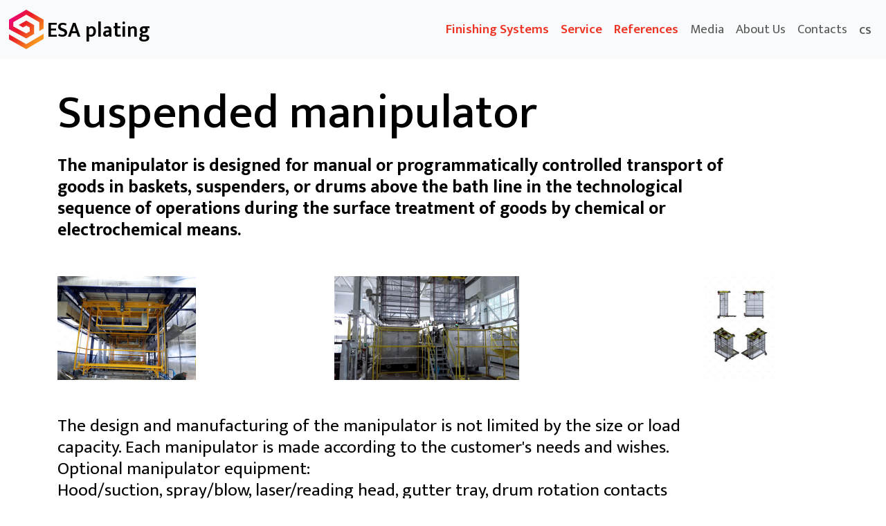

--- FILE ---
content_type: text/html; charset=utf-8
request_url: https://esaplating.com/en/product/overhead-conveyor
body_size: 4521
content:
<!DOCTYPE html><html lang="en"><head><!-- Global Site Tag (gtag.js) - Google Analytics -->
<script async src="https://www.googletagmanager.com/gtag/js?id=UA-52813643-1"></script>
<script>
  window.dataLayer = window.dataLayer || [];
  function gtag(){dataLayer.push(arguments);}
  gtag('js', new Date());

  gtag('config', 'UA-52813643-1');
</script><title>Suspended manipulator </title><meta charset="UTF-8" /><meta content="Dodáváme technologie pro galvanické a chemické linky pro povrchovou úpravu ocelových dílců i dílců z barevných kovů" name="description" /><meta content="no-cache" name="turbolinks-cache-control" /><meta content="width=device-width, initial-scale=1" name="viewport" /><link rel="stylesheet" media="all" href="/assets/application-5d4eee7d27cc971b67d22b05f16d4df47fb3f83152214d53faeeebb91a8dbf21.css" data-turbolinks-track="reload" async="async" /><script src="https://maps.googleapis.com/maps/api/js?key=AIzaSyCtZCEXdV_yf--dFAtjGCE-vnoM4sMyUxQ"></script><script src="https://cdn.jsdelivr.net/npm/feather-icons/dist/feather.min.js"></script><script src="https://cdnjs.cloudflare.com/ajax/libs/rellax/1.12.1/rellax.min.js"></script><link href="/assets/favicon-3c1e4159077fc1de5ef03eafaabc065890654390fd4e2f79d30ac2e990f583ca.png" rel="shortcut icon" /><script src="/assets/application-e2c6d07308d02a6ab2208c313a0c1bfff6d986ab71ce208a6073cc8d8914d88c.js" data-turbolinks-track="reload"></script><script>markerUrl = "http://esaplating.com/assets/marker-4f6fdacea46c32102df8ec7f0f513d65808f9a837256644d6279c02afd5b836b.svg"</script><meta name="csrf-param" content="authenticity_token" />
<meta name="csrf-token" content="buvB+y7sjBdEUYV95GZEC48ps/YUGEbjIAJTaxfKz980vKlO77p1W9xikIVsXgmSg2GMyRb9JdFO28bJn/AxEA==" /><link href="https://esaplating.com/cs/produkt/podvesny-manipulator" hreflang="cs" rel="alternate" /><link href="https://esaplating.com/en/product/overhead-conveyor" hreflang="en" rel="alternate" /><link href="https://esaplating.com/en/product/overhead-conveyor" hreflang="x-default" rel="alternate" /><script type="application/ld+json">[
  {
    "@context": "http://schema.org",
    "@id": "http://esaplating.com",
    "@type": "Organization",
    "name": "ESA plating",
    "url": "http://esaplating.com",
    "logo": "http://esaplating.com/downloads/logo-esaplating.png",
    "contactPoint": [
      {
        "@type": "ContactPoint",
        "contactType": "bill payment",
        "telephone": "+420 565 556 842",
        "email": "info@esaplating.com",
        "areaServed": [
          "CS",
          "US",
          "EU",
          "RU"
        ]
      },
      {
        "@type": "PostalAddress",
        "addressCountry": "Czech Republic",
        "addressLocality": "Světlá nad Sázavou",
        "addressRegion": "CS",
        "postalCode": "582 91",
        "streetAddress": "Komenského 334"
      }
    ],
    "sameAs": [

    ]
  }
]</script></head><body class="lang-en"><header><nav aria-label="Main navigation" class="navbar navbar-expand-lg fixed-top navbar-light bg-light"><div class="container-fluid"><a class="navbar-brand" title="Esa plating | Supplier of technologies for galvanic and chemical lines for surface treatment of steel parts and parts of non-ferrous metals" href="/en"><img alt="Esa plating logo" id="main-logo" src="/assets/esa-symbol-2a08750a5fde140fce6d1d302e6701fc32960ff5136093d92fa3d3e5a9bd630d.svg" width="50" /><div class="esa-title">ESA plating</div></a><button aria-controls="offcanvasNavbar" aria-label="Toggle navigation" class="navbar-toggler p-0 border-0" data-bs-target="#offcanvasNavbar" data-bs-toggle="offcanvas" type="button"><span class="navbar-toggler-icon"></span></button><div aria-labelledby="offcanvasNavbarLabel" class="offcanvas offcanvas-end" id="offcanvasNavbar" tabindex="-1"><div class="offcanvas-header"><h5 class="offcanvas-title" id="offcanvasNavbarLabel">Navigace</h5><button aria-label="Close" class="btn-close" data-bs-dismiss="offcanvas" type="button"></button></div><div class="offcanvas-body"><ul class="navbar-nav ms-auto mb-2 mb-lg-0"><li class="nav-item strong"><a class="nav-link" href="/en/offering">Finishing Systems</a></li><li class="nav-item strong"><a class="nav-link" href="/en/service">Service</a></li><li class="nav-item strong"><a class="nav-link" href="/en/references">References</a></li><li class="nav-item"><a class="nav-link" href="/en/media">Media</a></li><li class="nav-item"><a class="nav-link" href="/en/about-company">About Us</a></li><li class="nav-item"><a class="nav-link" href="/en/contacts">Contacts</a></li><li class="nav-item"><a class="nav-link locale" href="/cs/produkt/podvesny-manipulator">cs</a></li></ul></div></div></div></nav></header><main role="main"><div class="clearfix uk-margin-large-top"></div><div id="article"><div class="container"><div class="text"><h1>Suspended manipulator </h1><div class="perex mt-4"><p>The manipulator is designed for manual or programmatically controlled transport of goods in baskets, suspenders, or drums above the bath line in the technological sequence of operations during the surface treatment of goods by chemical or electrochemical means.</p>
</div></div><div class="gallery mt-5" data-gallery="gallery-6"><a class="item" data-caption="Suspended manipulator " data-photoswipe-item="" data-size="2000x1500" href="https://app-johanies-cz.s3.amazonaws.com/esaplating_new/production/image/2020/05/07/07/23/18/7af51fb7-b37a-490a-beea-e286930112fe/20170118_094648.jpg"><img alt="Suspended manipulator " src="https://app-johanies-cz.s3.amazonaws.com/esaplating_new/production/image/2020/05/07/07/23/19/ae4d110e-2ff9-4463-ad09-1eb971667928/20170118_094648.jpg" /></a><a class="item" data-photoswipe-item="" data-size="2000x1123" href="https://app-johanies-cz.s3.amazonaws.com/esaplating_new/production/image/2020/05/07/07/23/20/80f9ddec-defb-404b-b1fc-1cbcc632f54f/linka2.jpg"><img alt="Suspended manipulator " src="https://app-johanies-cz.s3.amazonaws.com/esaplating_new/production/image/2020/05/07/07/23/21/db0b5b80-4df2-4fbf-b368-03bd4604250e/linka2.jpg" /></a><a class="item" data-photoswipe-item="" data-size="1369x2000" href="https://app-johanies-cz.s3.amazonaws.com/esaplating_new/production/image/2020/05/07/07/23/22/1c185029-1c97-4ae8-ab82-28392d20c025/manipulátory-podvěsný s vanou a kapotovaný s postřikem.jpg"><img alt="Suspended manipulator " src="https://app-johanies-cz.s3.amazonaws.com/esaplating_new/production/image/2020/05/07/07/23/23/3e407182-747c-4d16-ad96-f16a5d4e7d51/manipulátory-podvěsný s vanou a kapotovaný s postřikem.jpg" /></a><a class="item" data-photoswipe-item="" data-size="1500x2000" href="https://app-johanies-cz.s3.amazonaws.com/esaplating_new/production/image/2020/05/07/07/23/24/d1994650-1d80-4d15-b102-db269d4b34b1/11.1.jpg"><img alt="Suspended manipulator " src="https://app-johanies-cz.s3.amazonaws.com/esaplating_new/production/image/2020/05/07/07/23/24/811b9a86-3c87-429f-9bbe-6c138ead74d8/11.1.jpg" /></a></div><div class="mt-5"></div><div class="markdown"><div class="mt-5"></div><div class="text"><p>The design and manufacturing of the manipulator is not limited by the size or load capacity. Each manipulator is made according to the customer&#39;s needs and wishes.<br>
Optional manipulator equipment:<br>
Hood/suction, spray/blow, laser/reading head, gutter tray, drum rotation contacts</p>
</div><div class="image mt-2"><img alt="Suspended manipulator " class="max-width-100" src="https://app-johanies-cz.s3.amazonaws.com/esaplating_new/production/image/2020/05/07/07/23/17/0ffe01e2-4bb5-4b41-a79e-f2ab987b5fe9/linka2.jpg" /><div class="caption">Suspended manipulator </div></div><div class="mt-5"></div><div class="text"><h2 id="rychlosti">Rychlosti:</h2>

<p>Standardně pojezd do 50m/min.<br>
Standardně zdvih do 20m/min.</p>
</div></div></div></div><div class="clearfix indent-top"></div><!--Root element of PhotoSwipe. Must have class pswp.--><div aria-hidden="true" class="pswp" role="dialog" tabindex="-1"><!--| Background of PhotoSwipe.
| It's a separate element, as animating opacity is faster than rgba().--><div class="pswp__bg"></div><!--Slides wrapper with overflow:hidden.--><div class="pswp__scroll-wrap"><!--| Container that holds slides.
| PhotoSwipe keeps only 3 slides in DOM to save memory.--><div class="pswp__container"><!--don't modify these 3 pswp__item elements, data is added later on--><div class="pswp__item"></div><div class="pswp__item"></div><div class="pswp__item"></div></div><!--Default (PhotoSwipeUI_Default) interface on top of sliding area. Can be changed.--><div class="pswp__ui pswp__ui--hidden"><div class="pswp__top-bar"><!--Controls are self-explanatory. Order can be changed.--><div class="pswp__counter"></div><button class="pswp__button pswp__button--close" title="Close (Esc)"></button><button class="pswp__button pswp__button--share" title="Share"></button><button class="pswp__button pswp__button--fs" title="Toggle fullscreen"></button><button class="pswp__button pswp__button--zoom" title="Zoom in/out"></button><!--Preloader demo http://codepen.io/dimsemenov/pen/yyBWoR--><!--element will get class pswp__preloader--active when preloader is running--><div class="pswp__preloader"><div class="pswp__preloader__icn"><div class="pswp__preloader__cut"><div class="pswp__preloader__donut"></div></div></div></div></div><div class="pswp__share-modal pswp__share-modal--hidden pswp__single-tap"><div class="pswp__share-tooltip"></div></div><button class="pswp__button pswp__button--arrow--left" title="Previous (arrow left)"></button><button class="pswp__button pswp__button--arrow--right" title="Next (arrow right)"></button><div class="pswp__caption"><div class="container pswp__caption__center"></div></div></div></div></div></main><hr /><footer><div class="container-fluid"><div class="row d-flex align-items-center"><div class="footer-col first-col col-lg-4"><a class="" title="Esa plating | Supplier of technologies for galvanic and chemical lines for surface treatment of steel parts and parts of non-ferrous metals" href="/en"><img alt="Esa plating logo" id="main-logo" src="/assets/esa-logo-white-efb3111a3e2c0d2889e70121862c54c444537b8f3203612f9191516ca5454753.svg" /></a><p>We deliver complete technological units for surface treatments</p></div><div class="footer-col second-col col-lg-4 col-6"><ul><li><b>Sitemap:</b></li><li class="nav-item strong"><a class="nav-link" href="/en/offering">Finishing Systems</a></li><li class="nav-item strong"><a class="nav-link" href="/en/service">Service</a></li><li class="nav-item strong"><a class="nav-link" href="/en/references">References</a></li><li class="nav-item"><a class="nav-link" href="/en/media">Media</a></li><li class="nav-item"><a class="nav-link" href="/en/about-company">About Us</a></li><li class="nav-item"><a class="nav-link" href="/en/contacts">Contacts</a></li><li> </li><li><a class="nav-link uk-active" href="https://esaplating.com/en/galvanic-lines">Galvanic lines</a></li><li><a class="nav-link uk-active" href="https://esaplating.com/en/galvanic">Galvanic</a></li><li><a class="nav-link uk-active" href="https://esaplating.com/en/neutralization-stations">Neutralization stations</a></li></ul></div><div class="footer-col last-col col-lg-4 col-6"><a class="link-lg" href="/cdn-cgi/l/email-protection#81e8efe7eec1e4f2e0f1ede0f5e8efe6afe2eeec"><i data-feather="send"></i> <span><span class="__cf_email__" data-cfemail="345d5a525b74514755445855405d5a531a575b59">[email&#160;protected]</span></span></a><a class="link-lg" href="tel:+420565556842"><i data-feather="phone-call"></i> <span class="uk-margin-small-left"><span class="uk-text-muted">(+420) </span>565 556 842</span></a><address><div class="address-container"><div class="icon-column"><i class="mt-4" data-feather="mail"></i></div><div class="text-column"><p class="mt-5"><b>ESA plating s.r.o</b><br />Komenského 334<br />582 91  Světlá nad Sázavou<br />Czech Republic<br /><a href="/en/contacts">More…</a></p></div></div></address></div></div></div><div class="container-fluid"><div class="copyright"><p class="center">Copyright <span class="blue-text">©</span> <span class="uk-margin-small-right">2026</span><img alt="Esa plating logo" src="/assets/esa-symbol-2a08750a5fde140fce6d1d302e6701fc32960ff5136093d92fa3d3e5a9bd630d.svg" width="25" /><span class="uk-margin-small-left"><b>ESA plating</b> s.r.o.</span><span>All rights reserved.</span></p></div></div></footer><svg width="200" height="200" style="position: absolute; width: 0; height: 0;" xmlns="http://www.w3.org/2000/svg">
  <defs>
    <linearGradient id="myGradient" x1="0%" y1="0%" x2="100%" y2="100%">
      <stop offset="0%" style="stop-color:rgba(236,0,140,1);" />
      <stop offset="6%" style="stop-color:rgba(235,4,124,1);" />
      <stop offset="32%" style="stop-color:rgba(234,22,62,1);" />
      <stop offset="44%" style="stop-color:rgba(234,29,38,1);" />
      <stop offset="97%" style="stop-color:rgba(246,141,29,1);" />
      <stop offset="100%" style="stop-color:rgba(247,148,29,1);" />
    </linearGradient>
  </defs>
  <rect width="200" height="200" fill="url(#myGradient)" />
</svg>
<script data-cfasync="false" src="/cdn-cgi/scripts/5c5dd728/cloudflare-static/email-decode.min.js"></script><script defer src="https://static.cloudflareinsights.com/beacon.min.js/vcd15cbe7772f49c399c6a5babf22c1241717689176015" integrity="sha512-ZpsOmlRQV6y907TI0dKBHq9Md29nnaEIPlkf84rnaERnq6zvWvPUqr2ft8M1aS28oN72PdrCzSjY4U6VaAw1EQ==" data-cf-beacon='{"version":"2024.11.0","token":"4035713f1b0c4246a67018695920a848","r":1,"server_timing":{"name":{"cfCacheStatus":true,"cfEdge":true,"cfExtPri":true,"cfL4":true,"cfOrigin":true,"cfSpeedBrain":true},"location_startswith":null}}' crossorigin="anonymous"></script>
</body></html>

--- FILE ---
content_type: image/svg+xml
request_url: https://esaplating.com/assets/esa-symbol-2a08750a5fde140fce6d1d302e6701fc32960ff5136093d92fa3d3e5a9bd630d.svg
body_size: 270
content:
<?xml version="1.0" encoding="UTF-8"?>
<svg id="Layer_2" xmlns="http://www.w3.org/2000/svg" xmlns:xlink="http://www.w3.org/1999/xlink" viewBox="0 0 74.62 85.07">
  <defs>
    <style>
      .cls-1 {
        fill: none;
      }

      .cls-2 {
        fill: url(#linear-gradient);
      }

      .cls-3 {
        clip-path: url(#clippath);
      }
    </style>
    <clipPath id="clippath">
      <path class="cls-1" d="M37.25,85.07L0,63.97l.06-10.77,37.19,21.13,37.37-22.17v10.82s-37.37,22.09-37.37,22.09ZM53.99,52.37v-19.25l-16.67-9.62-16.45,9.45,9.29,5.33,7.16-4.04,7.37,4.26v8.51l-7.44,4.29-27.88-15.18v-9.24l27.95-16.14,27.95,16.14v19.32l9.3-5.5v-19.18S37.32,0,37.32,0L.07,21.51l-.05,20.44,37.36,20.01,16.61-9.59Z"/>
    </clipPath>
    <linearGradient id="linear-gradient" x1="-141.75" y1="446.81" x2="-140.75" y2="446.81" gradientTransform="translate(-34650.86 11000.75) rotate(90) scale(77.63 -77.63)" gradientUnits="userSpaceOnUse">
      <stop offset="0" stop-color="#ec008c"/>
      <stop offset=".06" stop-color="#eb047c"/>
      <stop offset=".32" stop-color="#ea163e"/>
      <stop offset=".44" stop-color="#ea1d26"/>
      <stop offset=".97" stop-color="#f68d1d"/>
      <stop offset="1" stop-color="#f7941d"/>
    </linearGradient>
  </defs>
  <g id="Layer_1-2" data-name="Layer_1">
    <g class="cls-3">
      <rect class="cls-2" x="-19.22" y="-13.21" width="113.06" height="111.48" transform="translate(-19.22 44.88) rotate(-51.12)"/>
    </g>
  </g>
</svg>

--- FILE ---
content_type: image/svg+xml
request_url: https://esaplating.com/assets/esa-logo-white-efb3111a3e2c0d2889e70121862c54c444537b8f3203612f9191516ca5454753.svg
body_size: 2307
content:
<?xml version="1.0" encoding="UTF-8"?>
<svg id="uuid-4aea010a-a90b-4658-bb11-36791d020b40" data-name="Layer_2" xmlns="http://www.w3.org/2000/svg" xmlns:xlink="http://www.w3.org/1999/xlink" viewBox="0 0 185.67 85.07">
  <defs>
    <style>
      .uuid-b71ae993-ddc6-4dcb-8fc7-4e1b7d97f493 {
        fill: #fff;
      }

      .uuid-21acb0c6-6ef2-4101-a0b4-a14041643fe8 {
        fill: url(#uuid-c33db727-932e-4976-9375-50040cb718a3);
      }
    </style>
    <linearGradient id="uuid-c33db727-932e-4976-9375-50040cb718a3" data-name="Nepojmenovaný přechod 24" x1="1.21" y1="13.66" x2="61.65" y2="62.38" gradientUnits="userSpaceOnUse">
      <stop offset="0" stop-color="#e6007e"/>
      <stop offset=".07" stop-color="#e5016c"/>
      <stop offset=".32" stop-color="#e2052e"/>
      <stop offset=".44" stop-color="#e20716"/>
      <stop offset=".89" stop-color="#ef7704"/>
      <stop offset="1" stop-color="#f39200"/>
    </linearGradient>
  </defs>
  <g id="uuid-9bcf52ce-4a76-40e0-9207-2ac0cf6d5a5d" data-name="Vrstva_1">
    <path class="uuid-21acb0c6-6ef2-4101-a0b4-a14041643fe8" d="M37.25,85.07L0,63.97l.06-10.77,37.19,21.13,37.37-22.17v10.82s-37.37,22.09-37.37,22.09ZM53.99,52.37v-19.25s-16.67-9.63-16.67-9.63l-16.45,9.45,9.29,5.33,7.16-4.04,7.37,4.26v8.51s-7.44,4.29-7.44,4.29l-27.88-15.18v-9.24s27.95-16.14,27.95-16.14l27.95,16.14v19.32s9.3-5.5,9.3-5.5v-19.18S37.32,0,37.32,0L.07,21.5l-.05,20.44,37.36,20.01,16.6-9.59Z"/>
    <g>
      <path class="uuid-b71ae993-ddc6-4dcb-8fc7-4e1b7d97f493" d="M90.84,13.26h16.42v3.94h-11.41v6.53h10.35v3.9h-10.35v7.55h11.54v3.94h-16.55V13.26Z"/>
      <path class="uuid-b71ae993-ddc6-4dcb-8fc7-4e1b7d97f493" d="M121.52,12.85c1.53,0,2.92.14,4.17.43,1.25.29,2.39.69,3.43,1.21l-1.15,3.86c-1.12-.55-2.19-.96-3.2-1.23-1.01-.27-2.01-.41-3-.41-1.4,0-2.48.29-3.26.86s-1.17,1.35-1.17,2.34.32,1.69.96,2.2c.64.51,1.68.99,3.1,1.46l2.5.82c2.13.71,3.76,1.7,4.89,2.96,1.12,1.26,1.68,2.75,1.68,4.48,0,1.12-.22,2.15-.66,3.08-.44.93-1.07,1.75-1.89,2.44-.82.7-1.83,1.24-3.02,1.62-1.19.38-2.54.57-4.04.57s-2.92-.14-4.31-.43c-1.4-.29-2.74-.75-4.02-1.38l1.15-3.82c1.18.57,2.33,1.01,3.45,1.31,1.12.3,2.3.45,3.53.45,1.48,0,2.63-.29,3.47-.86.83-.58,1.25-1.41,1.25-2.5,0-.38-.07-.75-.21-1.11-.14-.36-.38-.69-.72-1.01-.34-.31-.81-.62-1.4-.9-.59-.29-1.35-.58-2.28-.88l-2.3-.78c-1.89-.66-3.4-1.53-4.54-2.61-1.14-1.08-1.7-2.61-1.7-4.58,0-2.27.79-4.11,2.38-5.5,1.59-1.4,3.89-2.09,6.9-2.09Z"/>
      <path class="uuid-b71ae993-ddc6-4dcb-8fc7-4e1b7d97f493" d="M142.95,13.26h5.01l9.81,25.87h-5.3l-2.3-6.36h-9.65l-2.3,6.36h-5.21l9.94-25.87ZM141.72,29.02h7.19l-1.36-3.82c-.38-1.15-.75-2.23-1.09-3.24-.34-1.01-.69-2.12-1.05-3.33h-.08c-.38,1.12-.75,2.21-1.11,3.26-.36,1.05-.74,2.16-1.15,3.31l-1.35,3.82Z"/>
      <path class="uuid-b71ae993-ddc6-4dcb-8fc7-4e1b7d97f493" d="M96.65,69.3c-.61,0-1.2-.07-1.76-.22-.56-.15-1.03-.35-1.41-.6v7.79h-3.71v-22.42h2.88l.44,1.77c.59-.57,1.27-1.04,2.03-1.41.76-.37,1.62-.55,2.6-.55,1.98,0,3.55.66,4.7,1.98,1.15,1.32,1.73,3.16,1.73,5.53,0,1.35-.21,2.53-.62,3.55-.41,1.01-.96,1.86-1.65,2.55-.69.69-1.48,1.2-2.39,1.54-.91.34-1.86.51-2.85.51ZM96.78,56.54c-.76,0-1.42.19-2,.55-.57.37-1,.73-1.3,1.09v7.47c.36.3.77.51,1.24.65.46.14.95.21,1.46.21s1-.1,1.49-.29c.49-.19.92-.49,1.31-.9s.71-.95.95-1.62c.24-.67.36-1.48.36-2.45,0-1.39-.29-2.53-.87-3.4-.58-.88-1.46-1.31-2.64-1.31Z"/>
      <path class="uuid-b71ae993-ddc6-4dcb-8fc7-4e1b7d97f493" d="M107.99,68.99v-22.55h3.67v22.55h-3.67Z"/>
      <path class="uuid-b71ae993-ddc6-4dcb-8fc7-4e1b7d97f493" d="M116.63,55.27c.93-.51,1.87-.9,2.82-1.19s2-.43,3.14-.43c.89,0,1.69.1,2.41.3.72.2,1.34.52,1.87.97.53.44.93,1.02,1.22,1.73.29.71.43,1.57.43,2.58v9.75h-2.95l-.38-1.58h-.09c-1.08,1.27-2.61,1.9-4.59,1.9-1.58,0-2.82-.42-3.71-1.25s-1.33-1.92-1.33-3.25c0-.84.18-1.57.54-2.19.36-.61.85-1.12,1.47-1.52.62-.4,1.37-.7,2.23-.9.87-.2,1.8-.3,2.82-.3h2.22v-1.04c0-.82-.24-1.41-.73-1.76-.49-.35-1.14-.52-1.96-.52-.59,0-1.22.1-1.88.29s-1.4.52-2.2.98l-1.33-2.57ZM124.77,62.27l-1.71.06c-1.39.04-2.36.28-2.91.71-.55.43-.82.96-.82,1.57,0,.78.23,1.31.7,1.58.46.27,1,.41,1.62.41s1.2-.15,1.76-.46c.56-.31,1.02-.73,1.38-1.28v-2.6Z"/>
      <path class="uuid-b71ae993-ddc6-4dcb-8fc7-4e1b7d97f493" d="M141.18,56.67h-4.15v7.54c0,.72.17,1.21.52,1.47.35.26.8.4,1.35.4.42,0,.87-.04,1.33-.13.46-.08.86-.2,1.17-.35l.57,2.66c-.4.17-.95.33-1.63.49-.69.16-1.42.24-2.2.24-1.71,0-2.94-.35-3.69-1.04-.75-.7-1.12-1.74-1.12-3.14v-8.14h-2.28v-2.72h2.28v-4.69h3.71v4.69h4.15v2.72Z"/>
      <path class="uuid-b71ae993-ddc6-4dcb-8fc7-4e1b7d97f493" d="M146.69,50.49c-.65,0-1.17-.19-1.54-.57s-.55-.85-.55-1.43.19-1.02.57-1.41c.38-.39.89-.59,1.52-.59s1.11.19,1.49.57c.38.38.57.85.57,1.42s-.19,1.05-.57,1.43-.88.57-1.49.57ZM144.82,68.99v-15.04h3.74v15.04h-3.74Z"/>
      <path class="uuid-b71ae993-ddc6-4dcb-8fc7-4e1b7d97f493" d="M157.27,68.99h-3.74v-15.04h2.91l.47,2c.72-.72,1.49-1.28,2.31-1.68s1.74-.6,2.76-.6c1.62,0,2.88.45,3.77,1.35s1.33,2.17,1.33,3.82v10.17h-3.74v-9.72c0-.8-.21-1.45-.62-1.95-.41-.5-1.03-.74-1.85-.74-.61,0-1.24.16-1.87.49-.63.33-1.21.77-1.74,1.31v10.61Z"/>
      <path class="uuid-b71ae993-ddc6-4dcb-8fc7-4e1b7d97f493" d="M170.72,59.04c0-.82.16-1.57.48-2.23s.76-1.23,1.33-1.69,1.24-.82,2.01-1.08c.77-.25,1.62-.38,2.55-.38.34,0,.7.03,1.08.08.38.05.74.12,1.08.21h6.43v2.47h-1.2l-2.15-.32c.29.38.54.83.74,1.35.2.52.3,1.05.3,1.6,0,.8-.15,1.53-.44,2.19-.3.65-.72,1.21-1.28,1.68-.56.46-1.22.82-2,1.06s-1.63.36-2.58.36c-.59,0-1.1-.04-1.52-.13-.63.27-.95.68-.95,1.2,0,.72.56,1.08,1.68,1.08h3.55c1.65,0,2.96.36,3.93,1.09.97.73,1.46,1.84,1.46,3.34,0,.82-.19,1.57-.57,2.25s-.92,1.26-1.63,1.74c-.71.49-1.56.86-2.55,1.12-.99.26-2.1.4-3.33.4-2.26,0-4.04-.4-5.35-1.19-1.31-.79-1.96-1.95-1.96-3.47,0-.74.24-1.37.71-1.88.47-.52,1.11-.91,1.92-1.19-.34-.23-.64-.53-.9-.9-.26-.37-.4-.85-.4-1.44,0-.68.21-1.26.62-1.76.41-.5.96-.89,1.63-1.19-.7-.36-1.31-.89-1.85-1.6-.54-.71-.81-1.63-.81-2.77ZM174.56,69.34c-.4.17-.72.41-.95.73-.23.32-.35.71-.35,1.17,0,.74.31,1.31.93,1.73.62.41,1.64.62,3.06.62.76,0,1.41-.07,1.95-.21.54-.14.98-.32,1.33-.55.35-.23.6-.5.76-.79.16-.3.24-.6.24-.92,0-.68-.23-1.14-.7-1.39-.46-.25-1.13-.38-2-.38h-4.28ZM179.66,59.04c0-.95-.24-1.65-.73-2.11-.49-.45-1.11-.68-1.87-.68s-1.41.23-1.9.7c-.49.46-.73,1.14-.73,2.03s.25,1.61.74,2.06c.5.44,1.12.67,1.88.67s1.41-.22,1.88-.67c.47-.44.71-1.11.71-2Z"/>
    </g>
  </g>
</svg>